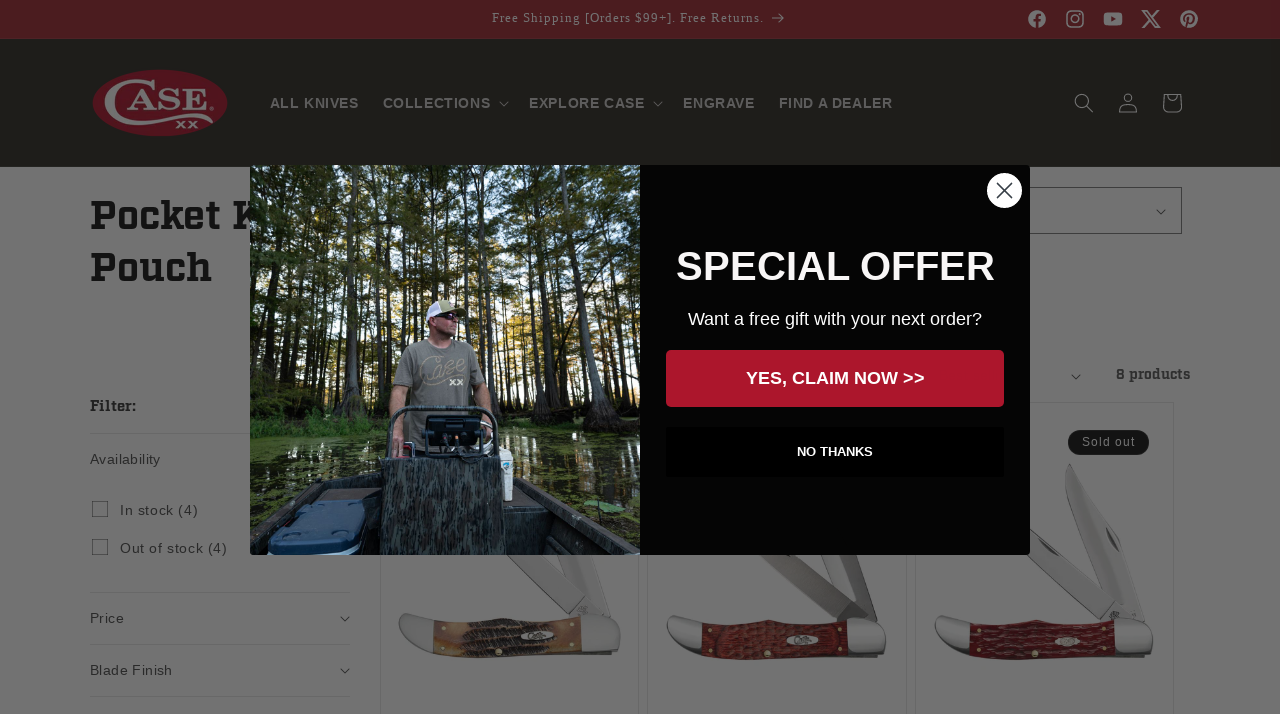

--- FILE ---
content_type: image/svg+xml
request_url: https://cdn.shopify.com/s/files/1/2792/2628/files/case_warranty_badge.svg?v=1704981025
body_size: 1117
content:
<?xml version="1.0" encoding="utf-8"?>
<!-- Generator: Adobe Illustrator 22.1.0, SVG Export Plug-In . SVG Version: 6.00 Build 0)  -->
<svg version="1.1" id="Layer_1" xmlns="http://www.w3.org/2000/svg" xmlns:xlink="http://www.w3.org/1999/xlink" x="0px" y="0px"
	 viewBox="0 0 136 70" style="enable-background:new 0 0 136 70;" xml:space="preserve">
<style type="text/css">
	.st0{fill:#757575;}
</style>
<title>warranty_badge</title>
<g>
	<g>
		<g>
			<path class="st0" d="M0.2,25c2,0,3.1,0,5.1,0c0.4,8.9,0.9,17.8,1.4,26.7l0,0c0.5-8.9,1-17.8,1.5-26.7c2.9,0,4.4,0,7.3,0
				c0.5,7.9,1,15.8,1.5,23.7l0,0c0.5-7.9,0.9-15.8,1.4-23.7c2,0,3.1,0,5.1,0c-0.8,10-1.6,20-2.3,30c-3.1,1-4.7,1.6-7.9,2.7
				c-0.5-7.3-1-14.7-1.4-22l0,0c-0.5,7.7-1,15.4-1.4,23.1c-3.1,1.2-4.7,1.9-7.9,3.3C1.7,49.8,0.9,37.4,0.2,25z"/>
			<path class="st0" d="M26.6,25c3.4,0,5.1,0,8.6,0c1.4,8.4,2.8,16.9,4.3,25.3c-2.6,0.5-3.8,0.8-6.4,1.4c-0.2-1.6-0.3-2.4-0.5-4.1
				c-1.4,0.3-2.1,0.4-3.4,0.7c-0.2,1.8-0.3,2.7-0.5,4.5c-2.6,0.7-3.9,1.1-6.4,1.9C23.6,44.7,25.1,34.8,26.6,25z M29.6,42.9
				c1-0.2,1.5-0.3,2.5-0.4c-0.5-5-0.7-7.5-1.2-12.5l0,0C30.4,35,30.1,37.6,29.6,42.9z"/>
			<path class="st0" d="M40,25c3.9,0,5.8,0,9.7,0c3.6,0,5.4,1.9,5.4,6.4c0,2.9-1.2,4.8-3.3,5.2c0,0,0,0,0,0.1c1.3,0.1,3.2,1.2,3.2,4
				c0,2.1,0,3.1,0,5.2c0,1.3,0.4,1.9,0.9,2c0,0,0,0,0,0.1c-2.5,0.2-3.7,0.3-6.2,0.7c-0.6,0.1-0.9-0.5-0.9-1.6c0-2.1,0-3.1,0-5.2
				c0-2-0.4-2.8-1.6-2.7c-0.4,0-0.5,0-0.9,0.1c0,4,0,6,0,9.9c-2.5,0.4-3.7,0.6-6.2,1.1C40,41.7,40,33.4,40,25z M46.2,34.5
				c0.4,0,0.6,0,1-0.1c1.1-0.1,1.5-1.3,1.5-2.6c0-1.7-0.7-2.2-1.7-2.2c-0.3,0-0.5,0-0.9,0C46.2,31.6,46.2,32.5,46.2,34.5z"/>
			<path class="st0" d="M56.8,25c3.9,0,5.8,0,9.7,0c3.6,0,5.4,1.8,5.4,6.2c0,2.8-1.2,4.6-3.3,4.9c0,0,0,0,0,0.1
				c1.3,0.2,3.2,1.3,3.2,4.1c0,2,0,3,0,5.1c0,1.2,0.4,1.9,0.9,2.1c0,0,0,0,0,0.1c-2.5-0.1-3.7-0.1-6.2-0.1c-0.6,0-0.9-0.6-0.9-1.6
				c0-2,0-3,0-4.9s-0.4-2.7-1.6-2.7c-0.4,0-0.5,0-0.9,0c0,3.7,0,5.6,0,9.3c-2.5,0.1-3.7,0.2-6.2,0.3C56.8,40.2,56.8,32.6,56.8,25z
				 M63.1,33.9c0.4,0,0.6,0,1,0c1.1,0,1.5-1.1,1.5-2.4c0-1.6-0.7-2.1-1.7-2.1c-0.3,0-0.5,0-0.9,0C63.1,31.1,63.1,32,63.1,33.9z"/>
			<path class="st0" d="M76.3,25c3.4,0,5.1,0,8.6,0c1.4,8,2.9,16,4.3,24c-2.6-0.4-3.8-0.5-6.4-0.8c-0.2-1.5-0.3-2.2-0.5-3.7
				c-1.4-0.1-2.1-0.2-3.4-0.2c-0.2,1.4-0.3,2.1-0.5,3.6c-2.6-0.2-3.9-0.2-6.4-0.3C73.4,40,74.8,32.5,76.3,25z M79.3,39.8
				c1,0,1.5,0.1,2.5,0.1c-0.5-4.4-0.7-6.5-1.2-10.8l0,0C80.1,33.4,79.8,35.6,79.3,39.8z"/>
			<path class="st0" d="M89.5,25c3.2,0,4.8,0,8.1,0c1.4,6.2,2.1,9.3,3.5,15.9l0,0c0-6.3,0-9.5,0-15.9c2.1,0,3.2,0,5.3,0
				c0,9.2,0,18.3,0,27.5c-3.2-0.8-4.8-1.2-8-1.9c-1.4-6.3-2.1-9.4-3.6-15.4l0,0c0,5.9,0,8.8,0,14.7c-2.1-0.4-3.2-0.6-5.3-0.9
				C89.5,41,89.5,33,89.5,25z"/>
			<path class="st0" d="M107.2,25c5.4,0,8.2,0,13.6,0c0,3,0,4.6,0,7.6c-1.5-0.1-2.2-0.2-3.7-0.3c0,7.8,0,15.6,0,23.4
				c-2.5-0.8-3.7-1.2-6.2-2c0-7.3,0-14.6,0-21.9c-1.5-0.1-2.2-0.2-3.7-0.2C107.2,28.9,107.2,27.6,107.2,25z"/>
			<path class="st0" d="M124.7,47.1c-1.6-7.4-3.3-14.8-5.1-22.1c2.6,0,3.9,0,6.5,0c0.6,4.8,1,7.2,1.6,12.1l0,0
				c0.7-4.8,1.1-7.2,1.8-12.1c2.6,0,3.9,0,6.4,0c-1.6,8-3.3,15.9-5,23.8c0,4.9,0,7.3,0,12.2c-2.5-1.1-3.7-1.6-6.2-2.6
				C124.7,53.9,124.7,51.6,124.7,47.1z"/>
		</g>
	</g>
	<g>
		<polygon class="st0" points="83.2,8 84.6,8 83.9,3.4 		"/>
		<path class="st0" d="M136,5.4V0H0.2v5.4h22.2v2.2H0.2v5.6H136V7.6h-22.2V5.4H136z M32.9,4h-2.1v7.5h-3.6V4h-2.1V1.7h7.8V4z
			 M44.9,11.5h-3.6V7.7h-1.4v3.8h-3.6V1.7h3.6v3.2h1.4V1.7h3.6V11.5z M56.4,4h-3.8v1.5h3.5v2.1h-3.5v1.6h3.8v2.3H49V1.7h7.4V4z
			 M71.8,3.4c-0.5,0-0.8,0.3-0.8,0.8v4.7c0,0.5,0.2,0.8,0.8,0.8c0.5,0,0.8-0.3,0.8-0.8v-1h3.5c0,2.2-0.7,3.9-4.3,3.9
			c-3.7,0-4.4-1.5-4.4-5.2c0-4,0.9-5.2,4.4-5.2c3.6,0,4.3,1.5,4.3,3.8h-3.5V5.1V4.2C72.6,3.7,72.4,3.4,71.8,3.4z M85.1,11.5L84.8,10
			h-2l-0.3,1.5h-3.7l2.6-9.8h4.9l2.5,9.8H85.1z M96.1,11.8c-2.3,0-4.7-0.3-4.5-3.1H95c0,0.4,0,0.7,0.1,0.9c0.1,0.2,0.3,0.4,0.6,0.4
			c0.5,0,0.8-0.4,0.8-0.9c0-2.2-5-0.8-5-4.3c0-2.4,1.4-3.4,4.2-3.4c3.4,0,4.2,1.4,4.2,3h-3.3c0-0.3,0-0.6-0.1-0.7
			c-0.1-0.2-0.3-0.3-0.7-0.3c-0.4,0-0.6,0.4-0.6,0.7c0,1.8,5,0.7,5,4.3C100.2,11,98.3,11.8,96.1,11.8z M111.1,4h-3.8v1.5h3.5v2.1
			h-3.5v1.6h3.8v2.3h-7.4V1.7h7.4V4z"/>
	</g>
	<g>
		<g>
			<path class="st0" d="M44.4,52.5h9.5l2.7,4.5l2.7-4.5h9.3L62,60.4l7,8.3h-9.7l-2.8-4.5l-3,4.5H44l7.2-8.3L44.4,52.5z"/>
			<path class="st0" d="M67.3,52.5h9.5l2.7,4.5l2.7-4.5h9.3L85,60.4l7,8.3h-9.7l-2.8-4.5l-3,4.5H67l7.2-8.3L67.3,52.5z"/>
		</g>
		<rect x="19.2" y="58.5" class="st0" width="26.2" height="2.7"/>
		<rect x="90.8" y="58.5" class="st0" width="26.2" height="2.7"/>
	</g>
	<g>
		<path class="st0" d="M0,15h2.6v5.9h2.3v1.8H0V15z"/>
		<path class="st0" d="M8.6,15h2.6v7.7H8.6V15z"/>
		<path class="st0" d="M15.3,15H19l0.6,4.6l0,0l0.7-4.6H24v7.7h-2.2v-5.9l0,0l-1,5.9h-2.2l-1-5.9l0,0v5.9h-2.2V15H15.3z"/>
		<path class="st0" d="M28,15h2.6v7.7H28V15z"/>
		<path class="st0" d="M34.1,15h5.7v1.8h-1.5v5.9h-2.6v-5.9h-1.5V15H34.1z"/>
		<path class="st0" d="M43.2,15h5.3v1.8h-2.7V18h2.5v1.6h-2.5v1.2h2.7v1.8h-5.3V15z"/>
		<path class="st0" d="M52.4,15.1L52.4,15.1h3.7c0.9,0,1.5,0.2,1.9,0.6c0.4,0.4,0.6,1.1,0.6,1.9v2.5c0,0.9-0.2,1.5-0.6,1.9
			c-0.4,0.4-1,0.6-1.9,0.6h-3.7V15.1z M54.9,21.1h0.4c0.2,0,0.4-0.1,0.5-0.2s0.1-0.3,0.1-0.6v-2.8c0-0.3,0-0.5-0.1-0.6
			s-0.3-0.2-0.5-0.2h-0.4V21.1z"/>
		<path class="st0" d="M69,15h2.6v5.9h2.3v1.8H69V15z"/>
		<path class="st0" d="M77.6,15h2.6v7.7h-2.6V15z"/>
		<path class="st0" d="M84.3,15h5.3v1.8h-2.7V18h2.5v1.6h-2.5v3.1h-2.6C84.3,22.7,84.3,15,84.3,15z"/>
		<path class="st0" d="M93.1,15h5.3v1.8h-2.7V18h2.5v1.6h-2.5v1.2h2.7v1.8h-5.3V15z"/>
		<path class="st0" d="M101.7,15h5.7v1.8h-1.5v5.9h-2.6v-5.9h-1.5L101.7,15L101.7,15z"/>
		<path class="st0" d="M110.8,15h2.6v7.7h-2.6V15z"/>
		<path class="st0" d="M117.5,15h3.7l0.6,4.6l0,0l0.7-4.6h3.7v7.7H124v-5.9l0,0l-1,5.9h-2.2l-1-5.9l0,0v5.9h-2.2V15H117.5z"/>
		<path class="st0" d="M130.2,15h5.3v1.8h-2.7V18h2.5v1.6h-2.5v1.2h2.7v1.8h-5.3V15z"/>
	</g>
</g>
</svg>
